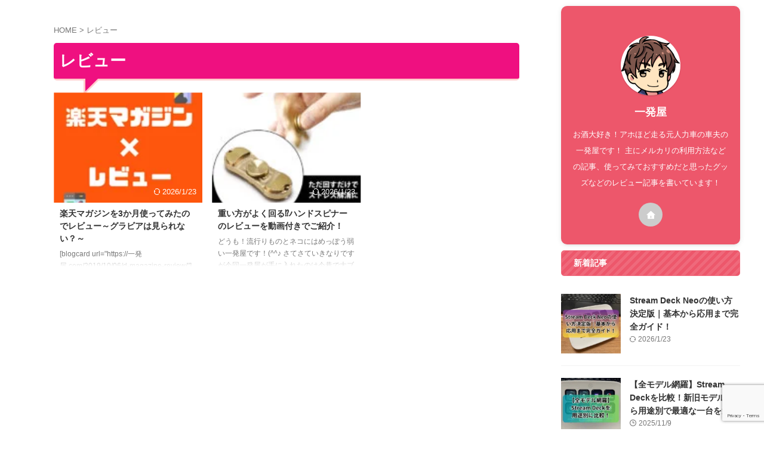

--- FILE ---
content_type: text/html; charset=utf-8
request_url: https://www.google.com/recaptcha/api2/anchor?ar=1&k=6Lcec_cjAAAAACiDSlnrUEUW_dencB7XwpH4PhAu&co=aHR0cHM6Ly94bi0tNGdxNTE2YXNvdS5jb206NDQz&hl=en&v=N67nZn4AqZkNcbeMu4prBgzg&size=invisible&anchor-ms=20000&execute-ms=30000&cb=o5mp7k6hig2
body_size: 48855
content:
<!DOCTYPE HTML><html dir="ltr" lang="en"><head><meta http-equiv="Content-Type" content="text/html; charset=UTF-8">
<meta http-equiv="X-UA-Compatible" content="IE=edge">
<title>reCAPTCHA</title>
<style type="text/css">
/* cyrillic-ext */
@font-face {
  font-family: 'Roboto';
  font-style: normal;
  font-weight: 400;
  font-stretch: 100%;
  src: url(//fonts.gstatic.com/s/roboto/v48/KFO7CnqEu92Fr1ME7kSn66aGLdTylUAMa3GUBHMdazTgWw.woff2) format('woff2');
  unicode-range: U+0460-052F, U+1C80-1C8A, U+20B4, U+2DE0-2DFF, U+A640-A69F, U+FE2E-FE2F;
}
/* cyrillic */
@font-face {
  font-family: 'Roboto';
  font-style: normal;
  font-weight: 400;
  font-stretch: 100%;
  src: url(//fonts.gstatic.com/s/roboto/v48/KFO7CnqEu92Fr1ME7kSn66aGLdTylUAMa3iUBHMdazTgWw.woff2) format('woff2');
  unicode-range: U+0301, U+0400-045F, U+0490-0491, U+04B0-04B1, U+2116;
}
/* greek-ext */
@font-face {
  font-family: 'Roboto';
  font-style: normal;
  font-weight: 400;
  font-stretch: 100%;
  src: url(//fonts.gstatic.com/s/roboto/v48/KFO7CnqEu92Fr1ME7kSn66aGLdTylUAMa3CUBHMdazTgWw.woff2) format('woff2');
  unicode-range: U+1F00-1FFF;
}
/* greek */
@font-face {
  font-family: 'Roboto';
  font-style: normal;
  font-weight: 400;
  font-stretch: 100%;
  src: url(//fonts.gstatic.com/s/roboto/v48/KFO7CnqEu92Fr1ME7kSn66aGLdTylUAMa3-UBHMdazTgWw.woff2) format('woff2');
  unicode-range: U+0370-0377, U+037A-037F, U+0384-038A, U+038C, U+038E-03A1, U+03A3-03FF;
}
/* math */
@font-face {
  font-family: 'Roboto';
  font-style: normal;
  font-weight: 400;
  font-stretch: 100%;
  src: url(//fonts.gstatic.com/s/roboto/v48/KFO7CnqEu92Fr1ME7kSn66aGLdTylUAMawCUBHMdazTgWw.woff2) format('woff2');
  unicode-range: U+0302-0303, U+0305, U+0307-0308, U+0310, U+0312, U+0315, U+031A, U+0326-0327, U+032C, U+032F-0330, U+0332-0333, U+0338, U+033A, U+0346, U+034D, U+0391-03A1, U+03A3-03A9, U+03B1-03C9, U+03D1, U+03D5-03D6, U+03F0-03F1, U+03F4-03F5, U+2016-2017, U+2034-2038, U+203C, U+2040, U+2043, U+2047, U+2050, U+2057, U+205F, U+2070-2071, U+2074-208E, U+2090-209C, U+20D0-20DC, U+20E1, U+20E5-20EF, U+2100-2112, U+2114-2115, U+2117-2121, U+2123-214F, U+2190, U+2192, U+2194-21AE, U+21B0-21E5, U+21F1-21F2, U+21F4-2211, U+2213-2214, U+2216-22FF, U+2308-230B, U+2310, U+2319, U+231C-2321, U+2336-237A, U+237C, U+2395, U+239B-23B7, U+23D0, U+23DC-23E1, U+2474-2475, U+25AF, U+25B3, U+25B7, U+25BD, U+25C1, U+25CA, U+25CC, U+25FB, U+266D-266F, U+27C0-27FF, U+2900-2AFF, U+2B0E-2B11, U+2B30-2B4C, U+2BFE, U+3030, U+FF5B, U+FF5D, U+1D400-1D7FF, U+1EE00-1EEFF;
}
/* symbols */
@font-face {
  font-family: 'Roboto';
  font-style: normal;
  font-weight: 400;
  font-stretch: 100%;
  src: url(//fonts.gstatic.com/s/roboto/v48/KFO7CnqEu92Fr1ME7kSn66aGLdTylUAMaxKUBHMdazTgWw.woff2) format('woff2');
  unicode-range: U+0001-000C, U+000E-001F, U+007F-009F, U+20DD-20E0, U+20E2-20E4, U+2150-218F, U+2190, U+2192, U+2194-2199, U+21AF, U+21E6-21F0, U+21F3, U+2218-2219, U+2299, U+22C4-22C6, U+2300-243F, U+2440-244A, U+2460-24FF, U+25A0-27BF, U+2800-28FF, U+2921-2922, U+2981, U+29BF, U+29EB, U+2B00-2BFF, U+4DC0-4DFF, U+FFF9-FFFB, U+10140-1018E, U+10190-1019C, U+101A0, U+101D0-101FD, U+102E0-102FB, U+10E60-10E7E, U+1D2C0-1D2D3, U+1D2E0-1D37F, U+1F000-1F0FF, U+1F100-1F1AD, U+1F1E6-1F1FF, U+1F30D-1F30F, U+1F315, U+1F31C, U+1F31E, U+1F320-1F32C, U+1F336, U+1F378, U+1F37D, U+1F382, U+1F393-1F39F, U+1F3A7-1F3A8, U+1F3AC-1F3AF, U+1F3C2, U+1F3C4-1F3C6, U+1F3CA-1F3CE, U+1F3D4-1F3E0, U+1F3ED, U+1F3F1-1F3F3, U+1F3F5-1F3F7, U+1F408, U+1F415, U+1F41F, U+1F426, U+1F43F, U+1F441-1F442, U+1F444, U+1F446-1F449, U+1F44C-1F44E, U+1F453, U+1F46A, U+1F47D, U+1F4A3, U+1F4B0, U+1F4B3, U+1F4B9, U+1F4BB, U+1F4BF, U+1F4C8-1F4CB, U+1F4D6, U+1F4DA, U+1F4DF, U+1F4E3-1F4E6, U+1F4EA-1F4ED, U+1F4F7, U+1F4F9-1F4FB, U+1F4FD-1F4FE, U+1F503, U+1F507-1F50B, U+1F50D, U+1F512-1F513, U+1F53E-1F54A, U+1F54F-1F5FA, U+1F610, U+1F650-1F67F, U+1F687, U+1F68D, U+1F691, U+1F694, U+1F698, U+1F6AD, U+1F6B2, U+1F6B9-1F6BA, U+1F6BC, U+1F6C6-1F6CF, U+1F6D3-1F6D7, U+1F6E0-1F6EA, U+1F6F0-1F6F3, U+1F6F7-1F6FC, U+1F700-1F7FF, U+1F800-1F80B, U+1F810-1F847, U+1F850-1F859, U+1F860-1F887, U+1F890-1F8AD, U+1F8B0-1F8BB, U+1F8C0-1F8C1, U+1F900-1F90B, U+1F93B, U+1F946, U+1F984, U+1F996, U+1F9E9, U+1FA00-1FA6F, U+1FA70-1FA7C, U+1FA80-1FA89, U+1FA8F-1FAC6, U+1FACE-1FADC, U+1FADF-1FAE9, U+1FAF0-1FAF8, U+1FB00-1FBFF;
}
/* vietnamese */
@font-face {
  font-family: 'Roboto';
  font-style: normal;
  font-weight: 400;
  font-stretch: 100%;
  src: url(//fonts.gstatic.com/s/roboto/v48/KFO7CnqEu92Fr1ME7kSn66aGLdTylUAMa3OUBHMdazTgWw.woff2) format('woff2');
  unicode-range: U+0102-0103, U+0110-0111, U+0128-0129, U+0168-0169, U+01A0-01A1, U+01AF-01B0, U+0300-0301, U+0303-0304, U+0308-0309, U+0323, U+0329, U+1EA0-1EF9, U+20AB;
}
/* latin-ext */
@font-face {
  font-family: 'Roboto';
  font-style: normal;
  font-weight: 400;
  font-stretch: 100%;
  src: url(//fonts.gstatic.com/s/roboto/v48/KFO7CnqEu92Fr1ME7kSn66aGLdTylUAMa3KUBHMdazTgWw.woff2) format('woff2');
  unicode-range: U+0100-02BA, U+02BD-02C5, U+02C7-02CC, U+02CE-02D7, U+02DD-02FF, U+0304, U+0308, U+0329, U+1D00-1DBF, U+1E00-1E9F, U+1EF2-1EFF, U+2020, U+20A0-20AB, U+20AD-20C0, U+2113, U+2C60-2C7F, U+A720-A7FF;
}
/* latin */
@font-face {
  font-family: 'Roboto';
  font-style: normal;
  font-weight: 400;
  font-stretch: 100%;
  src: url(//fonts.gstatic.com/s/roboto/v48/KFO7CnqEu92Fr1ME7kSn66aGLdTylUAMa3yUBHMdazQ.woff2) format('woff2');
  unicode-range: U+0000-00FF, U+0131, U+0152-0153, U+02BB-02BC, U+02C6, U+02DA, U+02DC, U+0304, U+0308, U+0329, U+2000-206F, U+20AC, U+2122, U+2191, U+2193, U+2212, U+2215, U+FEFF, U+FFFD;
}
/* cyrillic-ext */
@font-face {
  font-family: 'Roboto';
  font-style: normal;
  font-weight: 500;
  font-stretch: 100%;
  src: url(//fonts.gstatic.com/s/roboto/v48/KFO7CnqEu92Fr1ME7kSn66aGLdTylUAMa3GUBHMdazTgWw.woff2) format('woff2');
  unicode-range: U+0460-052F, U+1C80-1C8A, U+20B4, U+2DE0-2DFF, U+A640-A69F, U+FE2E-FE2F;
}
/* cyrillic */
@font-face {
  font-family: 'Roboto';
  font-style: normal;
  font-weight: 500;
  font-stretch: 100%;
  src: url(//fonts.gstatic.com/s/roboto/v48/KFO7CnqEu92Fr1ME7kSn66aGLdTylUAMa3iUBHMdazTgWw.woff2) format('woff2');
  unicode-range: U+0301, U+0400-045F, U+0490-0491, U+04B0-04B1, U+2116;
}
/* greek-ext */
@font-face {
  font-family: 'Roboto';
  font-style: normal;
  font-weight: 500;
  font-stretch: 100%;
  src: url(//fonts.gstatic.com/s/roboto/v48/KFO7CnqEu92Fr1ME7kSn66aGLdTylUAMa3CUBHMdazTgWw.woff2) format('woff2');
  unicode-range: U+1F00-1FFF;
}
/* greek */
@font-face {
  font-family: 'Roboto';
  font-style: normal;
  font-weight: 500;
  font-stretch: 100%;
  src: url(//fonts.gstatic.com/s/roboto/v48/KFO7CnqEu92Fr1ME7kSn66aGLdTylUAMa3-UBHMdazTgWw.woff2) format('woff2');
  unicode-range: U+0370-0377, U+037A-037F, U+0384-038A, U+038C, U+038E-03A1, U+03A3-03FF;
}
/* math */
@font-face {
  font-family: 'Roboto';
  font-style: normal;
  font-weight: 500;
  font-stretch: 100%;
  src: url(//fonts.gstatic.com/s/roboto/v48/KFO7CnqEu92Fr1ME7kSn66aGLdTylUAMawCUBHMdazTgWw.woff2) format('woff2');
  unicode-range: U+0302-0303, U+0305, U+0307-0308, U+0310, U+0312, U+0315, U+031A, U+0326-0327, U+032C, U+032F-0330, U+0332-0333, U+0338, U+033A, U+0346, U+034D, U+0391-03A1, U+03A3-03A9, U+03B1-03C9, U+03D1, U+03D5-03D6, U+03F0-03F1, U+03F4-03F5, U+2016-2017, U+2034-2038, U+203C, U+2040, U+2043, U+2047, U+2050, U+2057, U+205F, U+2070-2071, U+2074-208E, U+2090-209C, U+20D0-20DC, U+20E1, U+20E5-20EF, U+2100-2112, U+2114-2115, U+2117-2121, U+2123-214F, U+2190, U+2192, U+2194-21AE, U+21B0-21E5, U+21F1-21F2, U+21F4-2211, U+2213-2214, U+2216-22FF, U+2308-230B, U+2310, U+2319, U+231C-2321, U+2336-237A, U+237C, U+2395, U+239B-23B7, U+23D0, U+23DC-23E1, U+2474-2475, U+25AF, U+25B3, U+25B7, U+25BD, U+25C1, U+25CA, U+25CC, U+25FB, U+266D-266F, U+27C0-27FF, U+2900-2AFF, U+2B0E-2B11, U+2B30-2B4C, U+2BFE, U+3030, U+FF5B, U+FF5D, U+1D400-1D7FF, U+1EE00-1EEFF;
}
/* symbols */
@font-face {
  font-family: 'Roboto';
  font-style: normal;
  font-weight: 500;
  font-stretch: 100%;
  src: url(//fonts.gstatic.com/s/roboto/v48/KFO7CnqEu92Fr1ME7kSn66aGLdTylUAMaxKUBHMdazTgWw.woff2) format('woff2');
  unicode-range: U+0001-000C, U+000E-001F, U+007F-009F, U+20DD-20E0, U+20E2-20E4, U+2150-218F, U+2190, U+2192, U+2194-2199, U+21AF, U+21E6-21F0, U+21F3, U+2218-2219, U+2299, U+22C4-22C6, U+2300-243F, U+2440-244A, U+2460-24FF, U+25A0-27BF, U+2800-28FF, U+2921-2922, U+2981, U+29BF, U+29EB, U+2B00-2BFF, U+4DC0-4DFF, U+FFF9-FFFB, U+10140-1018E, U+10190-1019C, U+101A0, U+101D0-101FD, U+102E0-102FB, U+10E60-10E7E, U+1D2C0-1D2D3, U+1D2E0-1D37F, U+1F000-1F0FF, U+1F100-1F1AD, U+1F1E6-1F1FF, U+1F30D-1F30F, U+1F315, U+1F31C, U+1F31E, U+1F320-1F32C, U+1F336, U+1F378, U+1F37D, U+1F382, U+1F393-1F39F, U+1F3A7-1F3A8, U+1F3AC-1F3AF, U+1F3C2, U+1F3C4-1F3C6, U+1F3CA-1F3CE, U+1F3D4-1F3E0, U+1F3ED, U+1F3F1-1F3F3, U+1F3F5-1F3F7, U+1F408, U+1F415, U+1F41F, U+1F426, U+1F43F, U+1F441-1F442, U+1F444, U+1F446-1F449, U+1F44C-1F44E, U+1F453, U+1F46A, U+1F47D, U+1F4A3, U+1F4B0, U+1F4B3, U+1F4B9, U+1F4BB, U+1F4BF, U+1F4C8-1F4CB, U+1F4D6, U+1F4DA, U+1F4DF, U+1F4E3-1F4E6, U+1F4EA-1F4ED, U+1F4F7, U+1F4F9-1F4FB, U+1F4FD-1F4FE, U+1F503, U+1F507-1F50B, U+1F50D, U+1F512-1F513, U+1F53E-1F54A, U+1F54F-1F5FA, U+1F610, U+1F650-1F67F, U+1F687, U+1F68D, U+1F691, U+1F694, U+1F698, U+1F6AD, U+1F6B2, U+1F6B9-1F6BA, U+1F6BC, U+1F6C6-1F6CF, U+1F6D3-1F6D7, U+1F6E0-1F6EA, U+1F6F0-1F6F3, U+1F6F7-1F6FC, U+1F700-1F7FF, U+1F800-1F80B, U+1F810-1F847, U+1F850-1F859, U+1F860-1F887, U+1F890-1F8AD, U+1F8B0-1F8BB, U+1F8C0-1F8C1, U+1F900-1F90B, U+1F93B, U+1F946, U+1F984, U+1F996, U+1F9E9, U+1FA00-1FA6F, U+1FA70-1FA7C, U+1FA80-1FA89, U+1FA8F-1FAC6, U+1FACE-1FADC, U+1FADF-1FAE9, U+1FAF0-1FAF8, U+1FB00-1FBFF;
}
/* vietnamese */
@font-face {
  font-family: 'Roboto';
  font-style: normal;
  font-weight: 500;
  font-stretch: 100%;
  src: url(//fonts.gstatic.com/s/roboto/v48/KFO7CnqEu92Fr1ME7kSn66aGLdTylUAMa3OUBHMdazTgWw.woff2) format('woff2');
  unicode-range: U+0102-0103, U+0110-0111, U+0128-0129, U+0168-0169, U+01A0-01A1, U+01AF-01B0, U+0300-0301, U+0303-0304, U+0308-0309, U+0323, U+0329, U+1EA0-1EF9, U+20AB;
}
/* latin-ext */
@font-face {
  font-family: 'Roboto';
  font-style: normal;
  font-weight: 500;
  font-stretch: 100%;
  src: url(//fonts.gstatic.com/s/roboto/v48/KFO7CnqEu92Fr1ME7kSn66aGLdTylUAMa3KUBHMdazTgWw.woff2) format('woff2');
  unicode-range: U+0100-02BA, U+02BD-02C5, U+02C7-02CC, U+02CE-02D7, U+02DD-02FF, U+0304, U+0308, U+0329, U+1D00-1DBF, U+1E00-1E9F, U+1EF2-1EFF, U+2020, U+20A0-20AB, U+20AD-20C0, U+2113, U+2C60-2C7F, U+A720-A7FF;
}
/* latin */
@font-face {
  font-family: 'Roboto';
  font-style: normal;
  font-weight: 500;
  font-stretch: 100%;
  src: url(//fonts.gstatic.com/s/roboto/v48/KFO7CnqEu92Fr1ME7kSn66aGLdTylUAMa3yUBHMdazQ.woff2) format('woff2');
  unicode-range: U+0000-00FF, U+0131, U+0152-0153, U+02BB-02BC, U+02C6, U+02DA, U+02DC, U+0304, U+0308, U+0329, U+2000-206F, U+20AC, U+2122, U+2191, U+2193, U+2212, U+2215, U+FEFF, U+FFFD;
}
/* cyrillic-ext */
@font-face {
  font-family: 'Roboto';
  font-style: normal;
  font-weight: 900;
  font-stretch: 100%;
  src: url(//fonts.gstatic.com/s/roboto/v48/KFO7CnqEu92Fr1ME7kSn66aGLdTylUAMa3GUBHMdazTgWw.woff2) format('woff2');
  unicode-range: U+0460-052F, U+1C80-1C8A, U+20B4, U+2DE0-2DFF, U+A640-A69F, U+FE2E-FE2F;
}
/* cyrillic */
@font-face {
  font-family: 'Roboto';
  font-style: normal;
  font-weight: 900;
  font-stretch: 100%;
  src: url(//fonts.gstatic.com/s/roboto/v48/KFO7CnqEu92Fr1ME7kSn66aGLdTylUAMa3iUBHMdazTgWw.woff2) format('woff2');
  unicode-range: U+0301, U+0400-045F, U+0490-0491, U+04B0-04B1, U+2116;
}
/* greek-ext */
@font-face {
  font-family: 'Roboto';
  font-style: normal;
  font-weight: 900;
  font-stretch: 100%;
  src: url(//fonts.gstatic.com/s/roboto/v48/KFO7CnqEu92Fr1ME7kSn66aGLdTylUAMa3CUBHMdazTgWw.woff2) format('woff2');
  unicode-range: U+1F00-1FFF;
}
/* greek */
@font-face {
  font-family: 'Roboto';
  font-style: normal;
  font-weight: 900;
  font-stretch: 100%;
  src: url(//fonts.gstatic.com/s/roboto/v48/KFO7CnqEu92Fr1ME7kSn66aGLdTylUAMa3-UBHMdazTgWw.woff2) format('woff2');
  unicode-range: U+0370-0377, U+037A-037F, U+0384-038A, U+038C, U+038E-03A1, U+03A3-03FF;
}
/* math */
@font-face {
  font-family: 'Roboto';
  font-style: normal;
  font-weight: 900;
  font-stretch: 100%;
  src: url(//fonts.gstatic.com/s/roboto/v48/KFO7CnqEu92Fr1ME7kSn66aGLdTylUAMawCUBHMdazTgWw.woff2) format('woff2');
  unicode-range: U+0302-0303, U+0305, U+0307-0308, U+0310, U+0312, U+0315, U+031A, U+0326-0327, U+032C, U+032F-0330, U+0332-0333, U+0338, U+033A, U+0346, U+034D, U+0391-03A1, U+03A3-03A9, U+03B1-03C9, U+03D1, U+03D5-03D6, U+03F0-03F1, U+03F4-03F5, U+2016-2017, U+2034-2038, U+203C, U+2040, U+2043, U+2047, U+2050, U+2057, U+205F, U+2070-2071, U+2074-208E, U+2090-209C, U+20D0-20DC, U+20E1, U+20E5-20EF, U+2100-2112, U+2114-2115, U+2117-2121, U+2123-214F, U+2190, U+2192, U+2194-21AE, U+21B0-21E5, U+21F1-21F2, U+21F4-2211, U+2213-2214, U+2216-22FF, U+2308-230B, U+2310, U+2319, U+231C-2321, U+2336-237A, U+237C, U+2395, U+239B-23B7, U+23D0, U+23DC-23E1, U+2474-2475, U+25AF, U+25B3, U+25B7, U+25BD, U+25C1, U+25CA, U+25CC, U+25FB, U+266D-266F, U+27C0-27FF, U+2900-2AFF, U+2B0E-2B11, U+2B30-2B4C, U+2BFE, U+3030, U+FF5B, U+FF5D, U+1D400-1D7FF, U+1EE00-1EEFF;
}
/* symbols */
@font-face {
  font-family: 'Roboto';
  font-style: normal;
  font-weight: 900;
  font-stretch: 100%;
  src: url(//fonts.gstatic.com/s/roboto/v48/KFO7CnqEu92Fr1ME7kSn66aGLdTylUAMaxKUBHMdazTgWw.woff2) format('woff2');
  unicode-range: U+0001-000C, U+000E-001F, U+007F-009F, U+20DD-20E0, U+20E2-20E4, U+2150-218F, U+2190, U+2192, U+2194-2199, U+21AF, U+21E6-21F0, U+21F3, U+2218-2219, U+2299, U+22C4-22C6, U+2300-243F, U+2440-244A, U+2460-24FF, U+25A0-27BF, U+2800-28FF, U+2921-2922, U+2981, U+29BF, U+29EB, U+2B00-2BFF, U+4DC0-4DFF, U+FFF9-FFFB, U+10140-1018E, U+10190-1019C, U+101A0, U+101D0-101FD, U+102E0-102FB, U+10E60-10E7E, U+1D2C0-1D2D3, U+1D2E0-1D37F, U+1F000-1F0FF, U+1F100-1F1AD, U+1F1E6-1F1FF, U+1F30D-1F30F, U+1F315, U+1F31C, U+1F31E, U+1F320-1F32C, U+1F336, U+1F378, U+1F37D, U+1F382, U+1F393-1F39F, U+1F3A7-1F3A8, U+1F3AC-1F3AF, U+1F3C2, U+1F3C4-1F3C6, U+1F3CA-1F3CE, U+1F3D4-1F3E0, U+1F3ED, U+1F3F1-1F3F3, U+1F3F5-1F3F7, U+1F408, U+1F415, U+1F41F, U+1F426, U+1F43F, U+1F441-1F442, U+1F444, U+1F446-1F449, U+1F44C-1F44E, U+1F453, U+1F46A, U+1F47D, U+1F4A3, U+1F4B0, U+1F4B3, U+1F4B9, U+1F4BB, U+1F4BF, U+1F4C8-1F4CB, U+1F4D6, U+1F4DA, U+1F4DF, U+1F4E3-1F4E6, U+1F4EA-1F4ED, U+1F4F7, U+1F4F9-1F4FB, U+1F4FD-1F4FE, U+1F503, U+1F507-1F50B, U+1F50D, U+1F512-1F513, U+1F53E-1F54A, U+1F54F-1F5FA, U+1F610, U+1F650-1F67F, U+1F687, U+1F68D, U+1F691, U+1F694, U+1F698, U+1F6AD, U+1F6B2, U+1F6B9-1F6BA, U+1F6BC, U+1F6C6-1F6CF, U+1F6D3-1F6D7, U+1F6E0-1F6EA, U+1F6F0-1F6F3, U+1F6F7-1F6FC, U+1F700-1F7FF, U+1F800-1F80B, U+1F810-1F847, U+1F850-1F859, U+1F860-1F887, U+1F890-1F8AD, U+1F8B0-1F8BB, U+1F8C0-1F8C1, U+1F900-1F90B, U+1F93B, U+1F946, U+1F984, U+1F996, U+1F9E9, U+1FA00-1FA6F, U+1FA70-1FA7C, U+1FA80-1FA89, U+1FA8F-1FAC6, U+1FACE-1FADC, U+1FADF-1FAE9, U+1FAF0-1FAF8, U+1FB00-1FBFF;
}
/* vietnamese */
@font-face {
  font-family: 'Roboto';
  font-style: normal;
  font-weight: 900;
  font-stretch: 100%;
  src: url(//fonts.gstatic.com/s/roboto/v48/KFO7CnqEu92Fr1ME7kSn66aGLdTylUAMa3OUBHMdazTgWw.woff2) format('woff2');
  unicode-range: U+0102-0103, U+0110-0111, U+0128-0129, U+0168-0169, U+01A0-01A1, U+01AF-01B0, U+0300-0301, U+0303-0304, U+0308-0309, U+0323, U+0329, U+1EA0-1EF9, U+20AB;
}
/* latin-ext */
@font-face {
  font-family: 'Roboto';
  font-style: normal;
  font-weight: 900;
  font-stretch: 100%;
  src: url(//fonts.gstatic.com/s/roboto/v48/KFO7CnqEu92Fr1ME7kSn66aGLdTylUAMa3KUBHMdazTgWw.woff2) format('woff2');
  unicode-range: U+0100-02BA, U+02BD-02C5, U+02C7-02CC, U+02CE-02D7, U+02DD-02FF, U+0304, U+0308, U+0329, U+1D00-1DBF, U+1E00-1E9F, U+1EF2-1EFF, U+2020, U+20A0-20AB, U+20AD-20C0, U+2113, U+2C60-2C7F, U+A720-A7FF;
}
/* latin */
@font-face {
  font-family: 'Roboto';
  font-style: normal;
  font-weight: 900;
  font-stretch: 100%;
  src: url(//fonts.gstatic.com/s/roboto/v48/KFO7CnqEu92Fr1ME7kSn66aGLdTylUAMa3yUBHMdazQ.woff2) format('woff2');
  unicode-range: U+0000-00FF, U+0131, U+0152-0153, U+02BB-02BC, U+02C6, U+02DA, U+02DC, U+0304, U+0308, U+0329, U+2000-206F, U+20AC, U+2122, U+2191, U+2193, U+2212, U+2215, U+FEFF, U+FFFD;
}

</style>
<link rel="stylesheet" type="text/css" href="https://www.gstatic.com/recaptcha/releases/N67nZn4AqZkNcbeMu4prBgzg/styles__ltr.css">
<script nonce="W7nyHMRLHnpWEoJy90MGgw" type="text/javascript">window['__recaptcha_api'] = 'https://www.google.com/recaptcha/api2/';</script>
<script type="text/javascript" src="https://www.gstatic.com/recaptcha/releases/N67nZn4AqZkNcbeMu4prBgzg/recaptcha__en.js" nonce="W7nyHMRLHnpWEoJy90MGgw">
      
    </script></head>
<body><div id="rc-anchor-alert" class="rc-anchor-alert"></div>
<input type="hidden" id="recaptcha-token" value="[base64]">
<script type="text/javascript" nonce="W7nyHMRLHnpWEoJy90MGgw">
      recaptcha.anchor.Main.init("[\x22ainput\x22,[\x22bgdata\x22,\x22\x22,\[base64]/[base64]/[base64]/ZyhXLGgpOnEoW04sMjEsbF0sVywwKSxoKSxmYWxzZSxmYWxzZSl9Y2F0Y2goayl7RygzNTgsVyk/[base64]/[base64]/[base64]/[base64]/[base64]/[base64]/[base64]/bmV3IEJbT10oRFswXSk6dz09Mj9uZXcgQltPXShEWzBdLERbMV0pOnc9PTM/bmV3IEJbT10oRFswXSxEWzFdLERbMl0pOnc9PTQ/[base64]/[base64]/[base64]/[base64]/[base64]\\u003d\x22,\[base64]\\u003d\\u003d\x22,\[base64]/J27CvX/[base64]/[base64]/DplXDrsO2wpwAQsO1AybChl4zbH/DhsOsPsKhw7ZhQmbCqSoKWMO6w4rCvMKLw4bCgMKHwq3CpcOZNhzCh8K3bcKywpHCowZPAMOkw5rCk8KHwp/CokvCusOBDCZ0XMOYG8KAQD5idMOIOg/Ch8K1EgQnw58fcmhCwp/CicO2w6rDssOMZSFfwrIswowjw5TDphUxwpAgwqnCusObTMKTw4zChFPCmcK1MS0yZMKHw67Cl2QWaCHDhHHDiA9SwpnDp8KlehzDhAguAsO8wp/Cq2TDtcOnwrR8wolELmkABy97w7zCucKlwopcEEbDqTfDgcOtw4jDugXDmsOwDwTDicKbFcKNe8KHwqTDuFDCvMKNw4/CnS3DrcOqw63DqsOzw6VLw5oHXcKtbC3Cq8OCwrXCp1nClMKcw4jDvSEzEMOCw4vDuRXCt07CocKaNmPCtzDCq8ORbV3CvgI1d8KgwqbDvQ8ZKwXChsKLw7oRU3MDwofDvSHDoGldKXNJw6HCpzcNHHh1FgTClWJ2w6rDmX/CnB/DtsK4wqjDrlYawrRecMOrw6TDlcKOwqHDohQVw71Ww7rDhcKfLmwYwo3DtcOfwo3CtSnCoMO+JzJQwq9nf1A3wpzCkwkqw79uw6QybMKNW2IVwp14BcKDw7wjPcKpwrDDo8ORwqA5w6jCtsO/[base64]/I8OCfzLDicOPDiFVwqZHZVvDi8Kfw77DuMKPwopZLMO7Nh80wro/[base64]/DhsKDwpnCs8KhwprDs1/[base64]/wp/CiEUiKjlWw5fDuMKKQcOcw6jDiMOOwovDncKIwogHwplPGxFZYMOUwp3DkyAfw6XDrMKyTcKXw6DDhcKmwrHDgMOdwpXDksKBwoDCpBfDlEDClcKcwq1oUsOIwrQTEmnDlSUjNj/Dq8OpasK4csKYw4TCmDtsaMKRB0zDr8Ked8OWwoxNwqxSwqVdPsKvwrt9XMOvaxh4wphow73DkB/Di20hB0HCvV3CtS1Hw6A5wrfCqVMww4vDqcKNwo8AVHzDjmXDicOuBUTDuMOawoIoG8O2wrPDkTgQw5McwpXCnMOjw6gsw7B9PGfCnB4ww61VwpDDrMO3L0/CpkE3FkbDvMOtwrdow5vCtgPDvMOLw53Cm8OBAWUswohsw6E/OcOORcK1w4LCjsOawrXDtMO8w7gHbGzClHtGBH9fw49WDcK3w5tpwoJiwoXDhsKqTMObIAnCgz7DqmzCv8O7SU8Sw5zCgMKPUErDnGQZwpPCrsKhwqPDsW1Bw6UYRE/DuMK7woEGw7xpwroQw7HCoS3DqsKMWnvDtV41MBfDosOew7HCqcK4Zmx/w5zDpMOtwpZIw7Q3w6h0ET/DvmvDmMKjwrjDk8ODw5stw7fCm3jCpAxlw7zCm8KJclpiw5stw7vCk3oAKMOAXcOUasONTMOmwp7DtX/DssOuw5LDslk8B8K5DMOTMEHDvyN5RMKQdsK3w6bDqzoIBSnDr8Otw7TCm8KQw5hNLw7DqxrCimIhI0pLw55KXMORw7XDscKfwqDDjMOOw5fCksKXO8Kow4A/[base64]/[base64]/[base64]/wqHCqEF1WcKowr0UPhbCqQ8PBTIRaTDChsK8w4fChSLCrMOGw5hAw5VfwpAkdsKMw60Iw4ZEwrvDkFYFPsO0w61Hw7IiwovDsRIQCGnCs8OXWTJJw5XCr8OSwpzCn3LDrMK7M2AHG1YiwrskwoPDmRLCt1NGwrFie1nCq8K4Z8OgUcKewp7DkMOKw5zCjA/[base64]/DuMKDEsO0fsO1woxgdMKkWMK1wr9ewqbCnsOzw6XDrmPDtMO9bRNDQcK0wozDk8OUOcOLwpDCnhwow6g4w6xOwrXDuGfDmMKUWsO2WsKndMOCBsODS8O4w7nCji3Du8KSw6DCvWfCrEXChyHCnBfDl8KWwpR/PsO8bcKte8ORwpFYwr54wrMyw6pRw4M4wrw8K31iK8OHwpMNw7TDsAQ0AnMLw6fCjB87w4kFw7IowpfCrcOQw4zCjyZIw7AxAcO1H8OBTsKreMKDSEfDkxdHcgZ2wo/CjMOSUcOLAgnDrcKqZ8O1w6hDw4TCtn/CncK6w4LCjg/[base64]/[base64]/YMOeCcKTw7LDhcOyL8OFbGzDi1xTMw8gWGBYwp/Cj8OATMKUK8OLwoXDjG3CiyzCmyp2w7h2w6zDuDxfYEo/dcOmfzNYw7jCtE7CicKzw69+wpPCpcK5wpLCvcKww6p4wo/[base64]/[base64]/DncOUwrpZYMO1fcKUwoB9MzUye8OCwqAJw7BqPlQQLzIyXcO2w5QbfCo6VXjChMK4I8OgwpLDrGjDiMKEawvCmTvCiE15ccOWw5kIw7jCj8OEwoF7w4Z/w610O188C0swMEvCnsK5bMK2Ax4QN8OWwpsBQMOow59KU8KrEQpEwqFKDsOhwqvDoMOyBj9hwpEhw4/CpBXCpcKIw6JkMxzDpMK6w4rCiRR3OcK9woLDiEHDrcKKw5YCw6xyJxLCjMOmw4vDs1zCncKcEcOxCQokwrjCkWIXXApDw5B4w6/[base64]/ZwkOw79cHsKuwo7DksKwc1fDi8KTw6laASHCqjgRwrpnwoduDMKDwr7CpC5OGsO+w4c1wqXDjDzCi8KEScK7GMKJPl/DuQbCvcOVw7XClAcgb8KKw5nCisO6C0PDpcO/wooMwoXDmcK5K8OMw7rCs8OzwrvCvsKRw5HCtsOPCcOkw7/DuDJtPU/DpsKYw4nDrcOfGDY9KMKme0xLwrwuw6LDj8OvwovCq0nCh2wLw4ZfMsKRKcOADsKdw4kUw6/[base64]/CjcOQd8KOeMK5TXs8w53DqXI1PFU3wpjCpR3DgMKEw5bDnFbCmsOdITTCgsKkF8O5woXCrlFFY8KyK8OTWsOlFsONw5TCtX3CnsKyUFUPwpZtKMKKO08eQMKVEsOnw4zDicKmw4/[base64]/[base64]/w4TDqCfCjMOgIhTCjiMIwrXCihMAOl3CgR4md8OGSgPCgnMNw5TDtMKmwrYmbn7CuwUSecKGH8OtwobDshbCv3jDt8OgQMKOw6zCuMO+w51ZGAfDqsKKbsK7w6Z9MMOAw5kWwrXCh8KNHMKgwoYSw608PMOBbEPDsMO7wp99wo/DucOvw7fDscONPzPDjMKyOU/[base64]/CssK6wqQfwo0rwrh7Cw3CmMKBaFUlwrLCnsOEwqIVwqbDkcOhw7tsXzl3w7Qyw5nCt8K9SsOTwoEpaMK+w4YVPsOgw6tQNj/CtFzCvAbCusKUT8OtwqHDkW9aw7cRwo4Vwo0Zwq5Kw4ZWw6Y6wqLClUPDkzTCukPDnGQFw4hkS8KIw4FhBiIeQmo/wpA+wqAnw7LCoU5MMcKjSMKoAMKGw4zDmSccBsO6w7jDpcOnw4rDjsK4w6XDn3lCwrcuFEzCscKww6gDLcKWR01Fw7EmZ8OWwq3CjSE9w7nCukHDsMOEw6sbOBXDncKXwosRaBfDuMOhKsOEE8Ovw7Asw4cMLzXDucOuOMOiFsOnPGzDgwo3w6DCmcOxPWDCi0/[base64]/[base64]/LMKwwqQnw4LDncOUw5/CpcK8K2DDp8OoG1DCgMKow5DDlcKrQm/[base64]/wqTCqXjDhcOUwrPCi13DoCtfwonDjMKiTcOtFjrDpMKFw6gjwpbCp3E/fsKPHsKDwpIdw6ogwpwxA8KdczoIwrrDksK7w6zCsEjDs8Kgw6UFw686VU0JwrkyKjUZdsKTwpvChwjDvsOzX8Osw4Zew7fDrwQVwqTDjsKrwp1aGcKMQ8KywqV2w47DicKcNsKhKg4Tw48pw4rCksOqOsOBwrjCicK/wpLDnwkfZcKfw4YDMn5owqHCgE3DhyTCssK1cRvCijTDgsO6Ojh6cRInUsKdw7BRwpN6HifDv2lzw6nCkidCwozCkDfDiMOjJwxdwqYUd2oWw6d2LsKlScKFwqVCCMOQXg7DoUxcHCzDjcOGIcKpSnIzSB3Dl8O/[base64]/DhwlnQcKMw6TCmkvCv8KvV3h+XMOeNsK1w451CsKCw54jQ1kFw7Yvwo8Tw4HCkCTDl8KaNnx4wooCw6oxwq03w5xxJMKBcMKmT8O/wo4dw5c5wrzCpGB3wocvw7nCqTnCpzgCCUtjw5wpP8KKwqbCocOnwpDDoMOnw505wp53w61ww5cbw5fCjVvDgcK5JsK2OXBhdMK1wqxKacOdBhVwWcOKUSXCii8owrxcbMKwJGjCmRDCscKcPcK9w6bDkFbCqiHDgiFfLMOtw6bCgF9janbCssKKGsKKw48vwrp/w57CkMKoK2FdK2doc8KmBsOFOsOCVsO9FhVlDiVywo8bY8KLW8KRKcOcwqXDm8OMw5Uowr/CoxYfw64Ow7fCq8KeaMK1Gm0WwqbCnUcxY0UfQiIawphzUMOBwpLDqgPDskTCoWkNB8O+D8OXw4/DqcKxfjDDgcKHXGTDhcOnGsOPFg0xIsKNwonDrMKswp/CqlXDmcOsOcOTw4nDi8KxX8KiGsKVw6tLMDMYw4nDhlTCqcOdT2rDllDCqUICw5vDthVDJsOBwrTCp3vCmzxOw600wqPCpmXCuSzDi3vDisK2JsOrw4NtYMO6JXzDusODw5nDnHIPeMOswpfDoVTCuiJaJcK/[base64]/a14FNcOlK8O6wq4fwoDCgsKoXE5pw5HCg01owq4CPcOrSxImYDkqQsOww4vDsMORwr/[base64]/DoMK1w6TCmMKew59Swq85e3g5woHCt0UpNsKxW8KyUMOdwrsKUR7Cr1BcPXZCwrrCqcKqw60vZMOMMQtgBx0mR8OxUhUMKMOnCsKsFHw/XsK1w5vDv8OrwobCgsKuXRjDscKtwpTCshgmw5lnwq7DsR3DtlrDisONw4vCpkEGXXNKwrBUIzLDo3bChXBWKU9jF8K6acKjwqHCl0sDHCDCs8KRw4DDhwjDusK4w4LCjT9Dw4hYJ8KSCgANScOHacOnw7rCog/Dp1kpL3DCmsKTHDp8WUdBw7bDhsOPGMO3w40fwp8EGXRbTsKtbsKVw4HDtsKvCMKNwpc0wqDDqijDvMKrwojDskMew4Aaw6XDrMK1KnMVKcOpCMKbXMOSwrpDw7c2CSfDkXY7dcKowqUzwpLDhzrCp0jDlSPCuMOzwq/[base64]/DimzDr8O2wq7Cm8OEw5rChMKlJsOSw6R4e0luA17DhcOlFcOOwrZ+w5YEw6XDgMK+w7IQw6DDqcK2TMOZwppnw4IFOcOGDhDCmXnCtEVpw5fDucKZLyXCl2EIDGrDn8K6YcOQwrF0w4nDu8O/BiVSBcOpKE1EZMOJeVrDhAlDw4LCnWlLwrjCsh3Crhg9wrkHwrfDlcO+wpTCiCsBdcOCfcOJbAcEQmbDpTLClMOwwrnCvjM2w7fDgcOvXsKHbMO0BsKFwqvDmD3Ds8Oiw44yw6Q2woTDrT3CrCZrDMO2w6HDosK7woNOPsOXwqXCucOsFD3DhDPDjg/DgHk0cHLDpcOLwrlVIFDDoFZyLGclwpdgw6bCqRhGN8Otw79hI8KXTgMAw6MKUcKRw5IgwrBnH3gEasOYwrgFVH/Ds8KgJMKPw74pI8Otw5wuTWrDkH3CghfDrFTDrUJow5cCGsO/wqI8w4YLa3jCkcORVMKzw6vDiFXDtCd5w5fDiErDvUzChsKnw6zCox4BZm/DlcKWwqFywrNPE8OMF2TDocOewrLCs0BQX13ChsK6w6hvSQPCh8OPwo9mw5vCvsO4RHxFZcK8w65wwrzCksKgJsKQw7DDosKUw41lYX9zwrnCpynChcKrwo3Cr8K/BsOxwqTCrQlYw7XCgUEEwr7CvXUHwq8uwp/DtkE3wpUhw7LDk8KeUSfCtGLCpXPDtRgaw6fDvHHDjCLDnW/DoMK7w6bCo3gxLMOew4rDhlROwrjDoEbCry/Ds8Orb8Oab1nCtMOhw5PDmFjCrBUWwo5kwpfCsMK9U8OaAcOnecOdw6tVwq5lw55lwo50w5PDlWTDl8K6w7bDhcKtw4LDvcOzw51QBxLDpnotw7MBLcOAwp9jUcKnQz1Mw6UWwpxywr7DrnXDmyvDg1PDpnc8egV/F8OlZxzCu8OZwr5wBMOGBcKIw7jClXjClsOQX8Ksw5ZMwpZhG00wwpJ7w7Q5F8OPSMOQYERZwojDksOGwq7Cp8KUU8OYwqvDgMO/d8K0AUvDnyrDvQ/CjmrDrcO7w7jDosOWw4XCvR1aGwAdeMKww4LCphNawqdlSTDCpxzDl8O9wpXCjjDDiXDDqMKIw7PDtsKFw5/Dhw8lUsOAZsOyHirDtDrDrH7DrsOGWirCnyplwpsCw7XCjMKwW1N/wqgQw5PChSTDqmjDvjbDhMOgQSTDqVFtGE1yw7R8w7nCg8OuZhNZw5sIVG44blcBQiDDmsKpwpnDj3zDkX1UDxl/woHDjS/DoSfCmcK5GELDl8KWeQfCgsKhKj8vFC5rQFA/MkDDsWlnwrJAwrUpD8OjWcKZwrfDsBVHacOaWUbDq8KlwoPCg8OUwozDhMOvw77DuwbDtcKsOMKbw7ZNw4bCgzDDhV7DvnNaw5dSasOeHGjDisKSw6dJeMK+GEPCtQ0zw5HDkMOqYcKFwoNoIsOEwrROf8OAw4wdCMKAH8OCbiBdwp/Doz/[base64]/[base64]/w7fDlMO2OsKxw4sSw4jDqcKXSsKtN8Klw4XCqhPCt8OEZ8O0w5FQw6AHecOEw4cmw6Qow7jDvQXDtW3DqAVjasKEfcKpJsKIw5QtRE0mecK4dwTCnSNsJsKswr9GICI3w6LDkHDCqMKeHsOyw5/Do3rDnMOAwq/CqWIWw4DCrUTDtcOlw5JQVMKfFsOjw6vDt0hFB8KZw40aE8OHw6VxwphEAXJwwobCosOIwq47ccOmw5rCsAxFGMOJw6sidsKQwrcJW8OawpXDkzbCrMOaE8KKC3nDqWNLw6rDuRzDgU4BwqJfFzQxbhB9woVDPzkrw7fDhzwPJsOQZMOkOy9Aby/DkcKcw7tvwr3Djj0Gwo/Ch3VQEsKXFcK4SBTDq3XDv8KvQsK2wrPDucKFGMKMZ8OsajUjwrBBwqTDkXl/[base64]/DcKLw5hjwpPDiMOVcznCvcKTwplhwokSw6jCpHAXwrE9OgMUw77Cj0JtC3wBw6PDu1YLIWPCucO4VTbCgMOtwpQKw5VYXMOafSV3Y8OJHQZ6w65jw6Ynw6PDjMOPwrEsNiNTwq57PsOlwp7CgXo6VAV9w4sWDmzCj8KVwp0YwqkAwo3DmMK/[base64]/Ch8OXFMOxDMOdw647QH8qwq1ccjTDpggEc0LCuGbCusKBwovCtsOzwoAPdxXCl8OXw7zCsWwIwqdnB8KAw77DjRLCiDlsIsOdw6A4M1ssWsOHE8KdRBbDuwvCiDo9w47Cjlx/w4vDsERtw4rDkgoPfSMdDVHCjcKcLjF5c8KvewYiwpFJaw4PRntTOlcaw43DtsKJworDsXLDlQhDw6M5w5rCi0TCuMOZw4oUHQY+DMOvw6fDunZFw53CmcKGaQHCn8KjQsOXwo8Iw5bDpGg9EAUgeB7Di3hEUcO2wqMMwrVGwrhrw7fDr8OBw6IrdFs/QsO9w6JPYMK3W8OqJiPDkkAuw5LCnUTDpMK1S2/Do8O8w5rCkV8jwrrCgsKBTcOSwqDDuURCelbCnMKXw4DDoMKyPA8KfwhuMMO2wrrDsMO7w6TCvwTCoXbDgMK+wprDs15mHMKQIcOaMw1ZRcKmwr4ewqI9dFvDh8OYYBxcC8KCwp7ClEBDw45oCyI2RlfCgXnCvsK5w67Dh8O1HE3DqsKLw5fDicKKKnRPAX/DqMOpUUXDsR1Vw6R1w5RzL2/DtsOgw4h/M01dW8KCw7RaU8K7w64mbnF7WnHDqx0JBsOywq9Qw5HCulfDu8O1wqdLdMK9SX5/DnoCwqXCu8OhBsKxw47CnWdWSGbCpGgEwopTw7DCkz1DUQ4xwoLCjD86V1Y7A8OTDMOiwpMRw5/DhRrDnHdKw63DpSwww7PCqio2FsO/wp1yw4/Dq8OOw6/[base64]/CgwknwpcEw5LDh8K5Z8Ksw5/[base64]/[base64]/CjhnDmMOtEkxdwpJFHXzCqVBsw7HDjzzDlsOTawfCu8KewpgwPMKsWsOaYjHDkxshw5zDjALCoMK/wq/CkMKmPBk8wrV7w4sYBcKxDMO6worCgmR1w73DrTpIw53Dn0LCtVk/w44iZMOQe8KdwqI/czLDlTZGC8KaADTCncKTw5VhwpdDw6gFwpXDrsOKw4vCj33Ds0ltOsOPUn5ET1zDnUMIwrnDgQLDsMOsPV16w7E7f2lmw7PCtMO4CEzCm2Q/d8OQd8KpSMKNNcOMw5VSw6bDswUxY3HDnnjCq0rDgUgVUcKqw7MdP8OJb24ywr3Dn8KrEXtDXMOjBsKmw5HCm3rCl18kHixtwoXCukjDuE/DhVtfPjZsw4DCulbDosO6w5Uww5phRkR0w6wkFGNqAMOUw50kw64Uw65Cwp3Dk8KUw4rDoTXDsDrDj8K5a1pBfXzCgMKNwpjCulLDtRBRenTCj8O0RMKvw79jWMKgwqvDoMK8HcKUfsOFw60jw4NHw7Ecwq7CuRbCk1cafsOVw51kw4IIK08Zwrsjwq/DksO+w4rDmE1Ge8KYw6HClUtOwojDm8O6UsO3YlvCvTPDvGHCscKXfljDvcO+VMOgw55ZfVU0TTHDo8OtfBzDrFUmAj1wH3LCnjLDpsKrL8KgFcOJBCTDtwjDlmTDtGtvwrg1YsOJQcOdwo/[base64]/EU7Cvy0YZsOKCsOuZy7DncO8Q8KlwpY+wrDDgCvDhy4DOwlhLGHCr8OSFkzDg8KaWMKNN0tqO8K7w4Z+TsKYw4tOw6XCgjPCusKeT0XCrwbCtX7DmcKxw5VTYcKVw7DCtcOkJsOFw5DDlsOAwq1Rwo/[base64]/[base64]/Dv8OBw7PDj8OXw5DCl3HDsMK/w74BPz3ClXzCgsK5csKWw4LDo1R9w4bDnh0KwrLDqHbDrxQjWsOQwq0Ow6xMwoPCucO2w7TCpHFhTyvDr8OhfGpNdMKnwrc7DTDCm8OAwqbDsEVIw6hsW2w1wqctw4/Cj8KPwrcHwqrCgcOYwrFvwq07w45EaWfDhRNHHBMew5clUCxVKMOxw6PDij95dSsYwqzDg8KaMg82QnUiwq3Dk8Ktw5DCtcOHwpAYwqHCk8KDwoh+QMKqw6fCv8KVwojChnptw6bCucOdacO9EMOHwobCpMOcKMOiUBgvfjjDl0Exw4wswrzDg3DDhmjClcOEw7/CvybDjcO4Hw7CqxEfwp4bLMKRAV7DpwHCsWlLRMK6JBfDswp+wpTDliIYwoLDvFLDs302wptMcxt6wpQbwr5JHC/DtSNgeMOEw4g6wrDDvMOxI8O8ecOTw4fDlMOabHFlw6bDq8KIw5Vsw6zCgyXCgcO6w7lZwpMCw7/DiMOTw68aZgDCvGIdwosjw5zDj8KAwpUSMFpKwqpLwq/DoQDCn8K/w6QowrkpwoEgYcKNwoXCmHZEwr0RAjkdw6bDr3nCuyhIwr40w5DCmADDswTCi8KPw6sEDMKRwrTDqAh0CsOWwqFRw6NVCsO0bMKkw5ZHSBE6w7wowqwKFRBcw55Sw5d7wod0woZUC0Qkb3YZw48rAExiKMObFXPDl1oKAWdPwq5bY8KtCEXDhH/DkmdaTDPDnsK+wqZDVFbClA/[base64]/DisONAcKOFMKnX1wiMGfDlMKMOEPDncKvw4/CpMKrb2TChVpKB8OdYGfCh8Kow4QWA8KpwrFKPcKJN8Kiw5bDhcOjwqjCoMKvwptdKsKHw7MeNxN9wr/[base64]/[base64]/ChgvDniXDssK1IXRew6fDssKYw6fCg1nCtsK5V8KUw4ZHwqZcBjhqXMK1w6/DmMKvwr3ChsKpM8OabhDCtCFYwrrCr8OFNMK0wqJvwoRZYcOgw5J6Q2vCv8Oqwo8fQ8KDGgjCo8OXTD0tdlhHTnrCmUdUGH3DmsKEIk9zRcOhWsK/w7DCu1zCrsONw6c7w5fCmhHDvcKwFGvCvsKdbsK/NFbDnU3DmEliwoZow7V7wonCmUTDj8KmHFTCssOnBE3DsHTCjhgowo3CngUfwpAcw5nCnEIKwr0hbMKYPcKNwp3DmRoBw7nCssOef8O4woZPw5UQwrrCiTUgPFXCpkzCsMO3w5jCihjDiFQ2dSB9E8OowoVpwoLCocKRwpHDoxPCgzIRw5E3ecK9w7/Dr8KOw5/Coz02w4EGO8KTw7TCgMOnTiMawrQCd8OqdMKGwq8WXyfDiFkIw7TCiMKAIF4nS0bDisK4CsOIwpnDtcK+FMKfw4MhNsOpfDDDplvDr8Kmb8Oow5vDnMOYwpJoHxEOw79LXjHDlsKrwr51ewzDnxnCr8KGwoZmXmgew4jCo18FwoAmeCzDg8OWw6DCv2NVw5NCwp/CrAfDuANlwqLDoDHDgcKAw5EbUcKrw7nDhGLCl0zDisKgwqUbUFktwokAwqoxSMOlBcOfwp/CqxzCrGLCn8KCFS9vacOxwpfCpMOkwo3DtsKDKj4wGgXDrQfCs8K+T1MWZ8KjU8Olw5vDo8O2aMODw40nS8OPwqtdDcKUw7/[base64]/CvGwfw7pgXzrCgsK2w7TDkx7Dg8KtwpZ/[base64]/w6bDu8KsARbDkwUvVsOrZhLCtcKfGBLDqMOyMMKTw64PwpTDhBjDjUnCijrCllnCt1vDvsK/DgdRw6h0wrcWU8KbaMKPGx5VPwvCoDHDlUvDo3bDuE3DgsKCwrdqwpPCpMKbA0rCtxzCr8K8fwLCmWbDssKow7szN8KAWmVkw5rCqWfDlkrDqMKxWMOnwonDuDEHY1jCvDTCgVbClTZeQD7DhsOwwrsOw5nDu8KQfR/CjzBmM3bDosKBwprCrGrDkMODOSfDpcOWRlh/[base64]/w7sHw7NIbcKUwrcyExtnw6BFaMK/[base64]/[base64]/Dn8O4w6vDtD1wS8KLw5htJy1UWXXDrXdkdcOmw5FYwrhYamDCqT/[base64]/[base64]/Ds8KwZUJ+w5pbwrJ3wpR/w5XDl1g6w7Icd8O5w6E3wqTDjgRwRcKLwrfDq8O+AsOSeBZ8VHEcdz3CkMOvWMOBFcO6wqMOacOqH8KrZ8KBNsKSwoTCp1DDtxhxGQ3Cp8KBcj/DhcOow7zCtMObRgrDscO2cXNPYErDvExvwrXCv8KEM8OCVsOyw67DsCfCvkMCw4TCvcK3ODzDlFg+BUbCk0MLFRJOBVTCo2tewrBMwoAbVw1Hw6lGNsKvPcKgdcOPwr3CjcKswr7CgkbCqyorw5tAw6lZBD/Cgk7Ci24uQcOkw6pxB1/CtsKOVMOpKsOSRcKoJcKkw6LDq0DDsnbDvDYxEsKUbsKaLMOUwpVcHTVNw65BbTRtUcOfaW0LPsK+I0kbw4HDngouAUp8EsOjwos/[base64]/DnMK1e0YzwoHCrW5Aw4HCqhlebELDq8KGwpcVworCvcOUwpkpwr4BJMOIw4TCuhLChcOwwobCkcOtwqdnw7ICGRHDuRVBwqBfw40pISLCgzQ5CcKob0s1CC7Dn8KVw6bCikHCnMKNw5gAFMKyfsKfwokNwq/[base64]/CoyrCgsKCN2oTZRUrCFrCgMK/eCnDnTPCp0URSsOowonCnsKmGhJZwrAJwqrCuDgnZlPCsA0TwqB6wrJFcU44P8ONwqrCqcKOwp59w6PCtMKTDybCs8ONw49dwqLCvUTCq8OkGjXCs8Kww6dQw5YQwrbCssKzwp01w5fCtk/[base64]/CtcO7DcKvWsKBQMO0w4LCrXUjwqk8wrnDo1bCtsOhEMO0wrzDn8O0w5Aqwptaw6MhOh/ChMKYA8KfH8OpVFPDg3nDgsOMwpDDl35Mwpwbw5TCusK/[base64]/I8OWV8KKwpAaf8OvQsKUDWPChMOhw7DDsgjDrcKYwrcLw6LCq8OOw5rDrCtewpPCnsO0PMO/G8OTAcOUQMO1w6N2w4TCocKGw5vCi8O4w7PDu8O4QcKtw4IJw7xQNsOOwrYzwonClSYdZXwxw5Jlw71KFg9becOiwqHDl8KQw43CpzPDpyQeM8O/IsOYE8O/w7vCm8KAY0jDt0VtFw3CpcOEYMO4DnAlScKsEBLDscKDHsKUwpjDscO3McK1wrHDlHzDiHXCr1nCjcKOw7rCksKcYGFWPV10NSrDgsOOwqrCpsKkwozDlcOrHcK/BzYxIXtvw496acO5P0HDpsKfwoAgw6zCmkUswrbCqMKxw4jCsxjDiMONw4HDhMOfwptAwqRML8K9wrvDtsKiHcOKa8KrwpvCvcKnGHHCl2/[base64]/CcKcwqJ9w4M6Sjt0EMOZDkfDvRnCuMOVMMOMJjXCpsOpwqJ/[base64]/[base64]/Dg3ZCLMOqwohsw4JAw6FTTMKfYcKuXcOvQcKywr5ZwqUtwpZVAMO8PcOlOcOzw6vCvcKVwrDDsjZGw6XDjGc3JMOtWcKBO8KMUsOyUTd2BsOUw43DicK+wqLCnsKDaG9JccKsfVZ5woXDlcKjwofCk8KkIcOxGBJWShA6cmYBRMOBTMKOwrrCnMKOw7okw7/CnsOYw7Z0TsOBasO5UMOSw50lw4DCksOrwr/[base64]/CijZrwrHDiFnDtHM4HDfDqWgDfRrCq8OvD8OAw6Eiw6obw6MvYClDLEHCk8OUw4vCu2Rlw5bChxPDvx3DnsKMw4IuAk81csK6wpjDr8KPecK3wo9swrtVw4xxTcOzwq19w4hHwqdlWcKWDDVQA8KMw5w/[base64]/csK+w5LCrMKzwq5mw4VIccKww4M+w61bHE5SfnBwHMKURkHDtsKVdcOnLcK4w5QWw49fdAYOfMOIw5HDnT0ee8OZw7vCi8Kfwq7CgHkawo3CsXASwpgQw5R3w6TDgMOKw60lVsKcYEs5e0TDhCUvwpBqfVw3w5nCrMKewo3CpH0Vwo/DkcOsBA/Co8OUw4PCu8Ofw7jCv0/DrMK0e8KwIMKBwrDDtcOhw4DCicOww5zChsKpw4JeeBVBwpTDjhzDsD9jdsOResKdwp3DisKZw6t2w4HClcOYwoVYfAkUUht4wowQw5vDkMO1P8KSHzzDjsKpwpHDocKYEcO/Z8KdR8K0QcO/YCnDllvDuQXCiA7ClMORP0/DjkzDrsO+w60swqjCii9swq3Cs8KGTcOcSGdlagwnwpdtYcK5wofDtSZWFcKmw4M1w7AyTi7Ch1gcfjliQzPCpiRhXBLDo3HDg0BKw63Dg0lEwovCgcKUTiYUwp/[base64]/CpzjDrDsJH8OVQsKXw4jDvVnDkcO0w6jDiULCtGrCr2jDv8KTwoszw7okXmYJKMOIwoLCsQPCicOqwqnCkWZeBUN8YRrDjhB0w6bDsHdFwrtldH/CgsK0wrvDvsOkcyPCgzDCncKRG8OpPmF2wp3Dq8OewqHCj382XcO2A8O2wqDCt3DCjyrDrW7CpT3Coy16LMKGPV0mPggowpJ/XMONw48NU8KmShkUKXXDmFjDl8OhDSbDrwJbA8OoIGvDjMKeCWjDjMO/d8OtElcIw43DqMOdQRHCscKpQk/[base64]/CrcO1w7LCksKnCEFzwq0JC8KcWQ/[base64]/[base64]/CjcOpw5YiYcOvcU5JwoE8I8O2EBIuw53CncKaw6vChsOPw79WesK6w6PCkAXClcOxWcOkLj/CosOVdgnCusKMw7hDwqLClcOIwodVNzrCs8OcTj4uw5HCkghyw5vDkwdAQFsiw5d1wo1TLsOUHnDCm3fDucO6wpvChlhXw7bDqcK9w5/CtsOnSMKiQFLDicOJwpzChcOcwoVMwoPDm3hfKlQuw77Dq8K9fwEmL8O6w7F/ZxrCi8OTTx3DtnxOw6Ipwol+woZXEQkyw4PDicKwUDvDhRE0wqrCrxNuYMKxw7bCm8Oxw4FAw4J4cMOYMjHCkxrDi2sTTcKewqEpwprDgg5Mw7NwUcKNw7DCucKSLizDv2t2woTCt2BmwrE0YWPDrHvCv8KUw6rDh0DCoTPDhS1MesKnw4nCj8K/w7LDhAcuw6HCvMOwdD/[base64]/DmsO1GcOoYXdzwqvDgwDDjsO6bU8eN8OzwoXCkTAfwprDocOfw4NRw5XCvRpdL8KxQsOfRDHDqMK0aBdUwos7I8OvDV7DqWBZwr0zw7ZpwoxfXyPCsTfCvVzDqirChE7DnsOPFDx0dBsNwqTDr38Cw5/CmcOhw5I4wq/DncKwX2oNw7ZuwpFdUMKfIHbCrE/DssO7Tg1JARjCmA\\u003d\\u003d\x22],null,[\x22conf\x22,null,\x226Lcec_cjAAAAACiDSlnrUEUW_dencB7XwpH4PhAu\x22,0,null,null,null,0,[21,125,63,73,95,87,41,43,42,83,102,105,109,121],[7059694,626],0,null,null,null,null,0,null,0,null,700,1,null,0,\[base64]/76lBhnEnQkZnOKMAhmv8xEZ\x22,0,1,null,null,1,null,0,1,null,null,null,0],\x22https://xn--4gq516asou.com:443\x22,null,[3,1,1],null,null,null,1,3600,[\x22https://www.google.com/intl/en/policies/privacy/\x22,\x22https://www.google.com/intl/en/policies/terms/\x22],\x22KAZkG4zvv6+R++SaATNyfOyuFS/WbUN9IfBgmm8KOBU\\u003d\x22,1,0,null,1,1769192958645,0,0,[131,59,155,69,131],null,[73,151,121,173],\x22RC-BHXQElJEllvkDA\x22,null,null,null,null,null,\x220dAFcWeA5x6afB3gxb4AUU2oADlhK6nu-HQhy0qgEemvCnuzzR-tiyfRvb-Qw3D2aHviF4L-wScWL8wqQ-IRHHAUR2JBSsEGPyEg\x22,1769275758474]");
    </script></body></html>